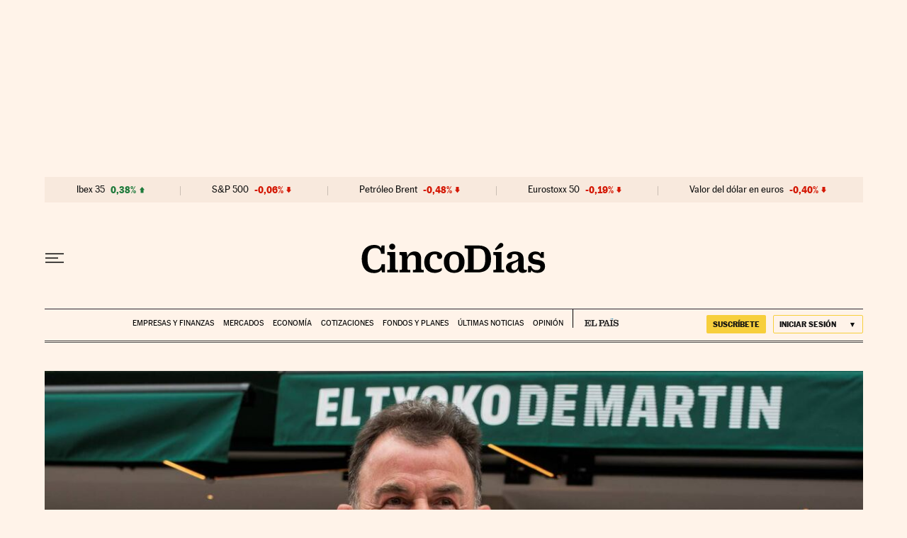

--- FILE ---
content_type: application/javascript; charset=utf-8
request_url: https://fundingchoicesmessages.google.com/f/AGSKWxXFGaWjMA4Pp-aoPJ3DZ2i1uA09N8MS8cnhBWSVOJwBvFSzpsgc6EOMrWrt-rPXOBYpSv_SEnI05LySB30HID2t0JaEBvwNsFVEDJZumCDSF-r0EI8eIe9Cml4m5U8H2hyhNgT8TYSneDFyFvC6sYvk81IkGi7gWTB034yWucVVyeImwkXRrDvtmG1V/_/onead__mmsadbanner//adx_iframe__psu_ad.-600x90-
body_size: -1294
content:
window['ddc3bcd6-b75e-4bd9-8ea8-7b8076ff413d'] = true;